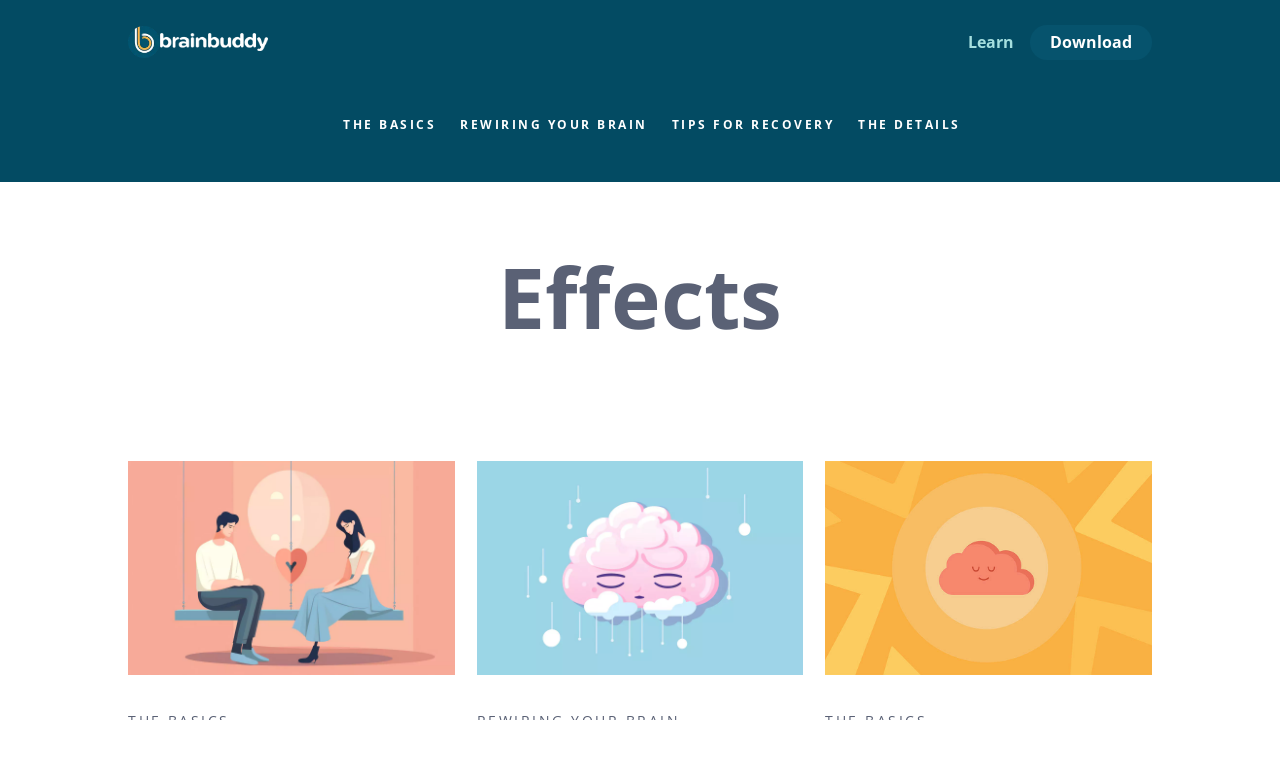

--- FILE ---
content_type: text/html
request_url: https://www.brainbuddyapp.com/tag/effects
body_size: 4120
content:
<!DOCTYPE html><!-- Last Published: Mon Nov 17 2025 05:52:03 GMT+0000 (Coordinated Universal Time) --><html data-wf-domain="www.brainbuddyapp.com" data-wf-page="63b9c1fef1109990f74e7523" data-wf-site="608efcfbf135d86bf70aedf3" lang="en" data-wf-collection="63b9c1fef110997db84e751b" data-wf-item-slug="effects"><head><meta charset="utf-8"/><title>Tagged &quot;Effects&quot; - Brainbuddy</title><meta content="Showing all posts tagged with &quot;Effects&quot;." name="description"/><meta content="width=device-width, initial-scale=1" name="viewport"/><meta content="z9BZvVBH3KodIzCmZ5f5eQ1-q0B58co6_4QVUGqhP4Q" name="google-site-verification"/><link href="https://cdn.prod.website-files.com/608efcfbf135d86bf70aedf3/css/brainbuddyapp.webflow.shared.69e0bb314.min.css" rel="stylesheet" type="text/css"/><link href="https://cdn.prod.website-files.com/608efcfbf135d86bf70aedf3/css/brainbuddyapp.webflow.63b9c1fef1109990f74e7523-61627a822.min.css" rel="stylesheet" type="text/css"/><script type="text/javascript">!function(o,c){var n=c.documentElement,t=" w-mod-";n.className+=t+"js",("ontouchstart"in o||o.DocumentTouch&&c instanceof DocumentTouch)&&(n.className+=t+"touch")}(window,document);</script><link href="https://cdn.prod.website-files.com/608efcfbf135d86bf70aedf3/65a6e80ae2165dc9667e6286_brainbuddy_icon_favicon.png" rel="shortcut icon" type="image/x-icon"/><link href="https://cdn.prod.website-files.com/608efcfbf135d86bf70aedf3/65a6e8104e22486693ae9188_brainbuddy_icon_webclip.png" rel="apple-touch-icon"/><link rel="preconnect" href="https://www.googletagmanager.com">
<link rel="preconnect" href="https://www.google-analytics.com">
<script async src="https://www.googletagmanager.com/gtag/js?id=G-1RS6T2K069"></script>
<script>
  window.dataLayer = window.dataLayer || [];
  function gtag(){ dataLayer.push(arguments); }
  gtag('js', new Date());
  // GA4 (no auto page_view)
  gtag('config','G-1RS6T2K069', { send_page_view: false });
  // Google Ads
  gtag('config','AW-805071225');
</script></head><body><div data-collapse="medium" data-animation="default" data-duration="400" data-easing="ease" data-easing2="ease" role="banner" class="navbar_component w-nav"><div class="container-medium navbar-c"><a href="/" class="navbar_logo-link w-nav-brand"><img src="https://cdn.prod.website-files.com/608efcfbf135d86bf70aedf3/63c72c82e38f8f73f6093447_brainbuddy_icon.webp" loading="eager" height="120" width="120" alt="Brainbuddy porn addiction app logo img" class="navbar_logo icon"/><img src="https://cdn.prod.website-files.com/608efcfbf135d86bf70aedf3/63baed27d2f5f58625c31011_brainbuddy-logo.webp" loading="eager" height="52" width="302" alt="Brainbuddy porn addiction app logo text" class="navbar_logo text"/></a><nav role="navigation" class="navbar_menu w-nav-menu"><a href="/learn-about-porn-addiction" class="navbar_link w-nav-link">Learn</a><a data-af-download="1" href="https://brainbud.onelink.me/QH96/urde4gbl" target="_blank" class="button is-secondary is-small w-button">Download</a></nav><div class="navbar_menu-button w-nav-button"><div class="menu-icon"><img src="https://cdn.prod.website-files.com/608efcfbf135d86bf70aedf3/63bda93b9d6f44e1fc3e6337_menu-btn.webp" loading="eager" width="144" height="96" alt=""/></div></div></div></div><div class="post-category-hero"><div class="width-block"><div class="category-wrap"><div class="w-dyn-list"><div role="list" class="collection-list---post-category w-dyn-items"><div role="listitem" class="collection-item---post-category w-dyn-item"><a href="/category/about-brainbuddy" class="category-link w-condition-invisible">About Brainbuddy</a></div><div role="listitem" class="collection-item---post-category w-dyn-item"><a href="/category/the-basics" class="category-link">The basics</a></div><div role="listitem" class="collection-item---post-category w-dyn-item"><a href="/category/rewiring-your-brain" class="category-link">Rewiring your brain</a></div><div role="listitem" class="collection-item---post-category w-dyn-item"><a href="/category/tips-for-recovery" class="category-link">Tips for recovery</a></div><div role="listitem" class="collection-item---post-category w-dyn-item"><a href="/category/the-details" class="category-link">The details</a></div></div></div></div></div></div><div class="category-post-section"><div class="width-block"><h1 class="category-h1">Effects</h1><div class="w-dyn-list"><div role="list" class="collection-list---related-posts body-grid w-dyn-items"><div role="listitem" class="w-dyn-item"><a data-w-id="1644389c-6424-20dd-04b7-581fa7f1e40e" style="background-image:url(&quot;https://cdn.prod.website-files.com/608efcfbf135d888c20aee06/65d2b76b1fe77eb000b8edb8_brainbuddy-hero-is-porn-cheating.webp&quot;)" href="/learn/is-watching-porn-cheating" class="related-post-img w-inline-block"><div style="opacity:0" class="dots-bg"></div></a><a href="/category/the-basics" class="sidebar-category-link">The basics</a><a href="/learn/is-watching-porn-cheating" class="related-post-link w-inline-block"><h4 class="related-post-h4 body-h4">Is Watching Porn Cheating? 3 Questions To Ask Yourself</h4></a></div><div role="listitem" class="w-dyn-item"><a data-w-id="1644389c-6424-20dd-04b7-581fa7f1e40e" style="background-image:url(&quot;https://cdn.prod.website-files.com/608efcfbf135d888c20aee06/65cd8e95d8a5ea208533f075_brainbuddy-hero-is-pornography-bad.webp&quot;)" href="/learn/is-pornography-bad" class="related-post-img w-inline-block"><div style="opacity:0" class="dots-bg"></div></a><a href="/category/rewiring-your-brain" class="sidebar-category-link">Rewiring your brain</a><a href="/learn/is-pornography-bad" class="related-post-link w-inline-block"><h4 class="related-post-h4 body-h4">Is Pornography Bad? 5 Reasons You Should Quit Right Now</h4></a></div><div role="listitem" class="w-dyn-item"><a data-w-id="1644389c-6424-20dd-04b7-581fa7f1e40e" style="background-image:url(&quot;https://cdn.prod.website-files.com/608efcfbf135d888c20aee06/609c7f80751bb97271f551a1_web-brain.jpg&quot;)" href="/learn/what-are-the-effects-of-pornography-addiction" class="related-post-img w-inline-block"><div style="opacity:0" class="dots-bg"></div></a><a href="/category/the-basics" class="sidebar-category-link">The basics</a><a href="/learn/what-are-the-effects-of-pornography-addiction" class="related-post-link w-inline-block"><h4 class="related-post-h4 body-h4">What Are the Real Effects of Porn Addiction?</h4></a></div><div role="listitem" class="w-dyn-item"><a data-w-id="1644389c-6424-20dd-04b7-581fa7f1e40e" style="background-image:url(&quot;https://cdn.prod.website-files.com/608efcfbf135d888c20aee06/609c7f80751bb97271f551a1_web-brain.jpg&quot;)" href="/learn/which-is-worse-porn-or-masturbation" class="related-post-img w-inline-block"><div style="opacity:0" class="dots-bg"></div></a><a href="/category/the-details" class="sidebar-category-link">The details</a><a href="/learn/which-is-worse-porn-or-masturbation" class="related-post-link w-inline-block"><h4 class="related-post-h4 body-h4">Is Porn or Masturbation Worse? We Found the Answer.</h4></a></div></div></div></div></div><div class="section-footer yellow"><h2 class="heading-2 centered blue learn">Start now. Change forever.</h2><div class="badge-block w-clearfix"><a href="https://tosto.re/websitebrainbuddyapp" target="_blank" class="link-ios w-inline-block"><img src="https://cdn.prod.website-files.com/608efcfbf135d86bf70aedf3/628595be6bb4a7f8f6eccbcd_icon-download-ios-optim.webp" alt="" loading="lazy" class="badge-ios"/></a><a href="https://tosto.re/websitebrainbuddyapp" target="_blank" class="link-android w-inline-block w-clearfix"><img src="https://cdn.prod.website-files.com/608efcfbf135d86bf70aedf3/628595bd06f2da2d8e3f9126_icon-download-android-optim.webp" alt="" loading="lazy" class="badge-android"/></a></div><div class="contact-text">Has Brainbuddy changed your life? <a href="#" class="contactlink">Let us know.</a></div><div class="footer-text">Copyright Appstudio Australia Pty Ltd</div></div><script src="https://d3e54v103j8qbb.cloudfront.net/js/jquery-3.5.1.min.dc5e7f18c8.js?site=608efcfbf135d86bf70aedf3" type="text/javascript" integrity="sha256-9/aliU8dGd2tb6OSsuzixeV4y/faTqgFtohetphbbj0=" crossorigin="anonymous"></script><script src="https://cdn.prod.website-files.com/608efcfbf135d86bf70aedf3/js/webflow.d9748116.dea7a4e62fc6ee94.js" type="text/javascript"></script><script async defer data-domain="brainbuddyapp.com" data-api="https://jolly-king-08e5.amendium.workers.dev/zanzibar/event" src="https://jolly-king-08e5.amendium.workers.dev/zanzibar/script.outbound-links.js"></script>


<!-- Load AppsFlyer Smart Script from CDN (small & cached) -->
<script src="https://onelinksmartscript.appsflyer.com/onelink-smart-script-latest.js" defer></script>

<!-- Lightweight initializer + CTA wiring -->
<script>
document.addEventListener('DOMContentLoaded', function () {
  if (!window.AF_SMART_SCRIPT) return;

  // === Generate OneLink using your exact mapping ===
  var result = window.AF_SMART_SCRIPT.generateOneLinkURL({
    oneLinkURL: 'https://brainbud.onelink.me/QH96',
    afParameters: {
      mediaSource: { keys:['pid','utm_source','source','src'], defaultValue:'website_organic' },
      campaign:    { keys:['c','utm_campaign','campaign','campaign_name'], defaultValue:'web_default' },
      channel:     { keys:['af_channel','utm_medium','channel'], defaultValue:'web' },
      adSet:       { keys:['af_adset','utm_adset','adset','adgroup','utm_adgroup'] },
      ad:          { keys:['af_ad','utm_content','ad','creative','creative_name'] },
      afSub1:      { keys:['gclid'] },
      afSub2:      { keys:['gbraid'] },
      afSub3:      { keys:['wbraid'] },
      afSub4:      { keys:['fbclid'] },
      afCustom:    [{ paramKey:'af_ss_ui', defaultValue:'true' }]
    }
  });

  if (!result || !result.clickURL) return;
  var clickURL = result.clickURL;

  // === (Optional) keep backup store tracking links ===
  // Uncomment + fill your app IDs/tokens if you want App Store campaigns / Play Install Referrer as a backup
  /*
  var u = new URL(clickURL);
  var ct = 'af_' + (new Date()).getTime().toString().slice(-6); // short campaign token for Apple (<=30 chars)
  var iosStoreURL = 'https://apps.apple.com/app/idYOUR_IOS_APP_ID'
                  + '?pt=YOUR_PT_TOKEN&ct=' + encodeURIComponent(ct) + '&mt=8';
  var referrer = new URLSearchParams({
    utm_source: u.searchParams.get('pid') || 'website',
    utm_medium: u.searchParams.get('af_channel') || 'web',
    utm_campaign: u.searchParams.get('c') || 'site_default',
    utm_content: u.searchParams.get('af_ad') || ''
  }).toString();
  var androidStoreURL = 'https://play.google.com/store/apps/details?id=YOUR_ANDROID_PACKAGE'
                      + '&referrer=' + encodeURIComponent(referrer);
  u.searchParams.set('af_ios_url', iosStoreURL);
  u.searchParams.set('af_android_url', androidStoreURL);
  u.searchParams.set('af_param_forwarding', 'false');
  clickURL = u.toString();
  */

  // === Rewrite ALL install CTAs across the site ===
  var selectors = [
    '[data-af-download]',
    'a[href*="apps.apple.com"]',
    'a[href*="itunes.apple.com"]',
    'a[href*="play.google.com/store/apps"]'
  ];
  document.querySelectorAll(selectors.join(',')).forEach(function(a){ a.setAttribute('href', clickURL); });

  // Catch dynamically added links (menus/modals/SPAs) + FIRE ADS CONVERSION BEFORE REDIRECT
  document.addEventListener('click', function (e) {
    var a = e.target.closest('a[href]');
    if (!a) return;
    var href = a.getAttribute('href') || '';
    var isStore = a.matches('[data-af-download]')
              || href.includes('apps.apple.com')
              || href.includes('itunes.apple.com')
              || href.includes('play.google.com/store/apps');
    if (!isStore) return;

    e.preventDefault();
    var navigate = function(){ window.location.href = clickURL; };

    // Send Google Ads WEBSITE conversion, then navigate
    if (window.gtag) {
      try {
        gtag('event', 'conversion', {
          send_to: 'AW-805071225/DUUTCKSQgqIbEPnS8f8C',
          event_callback: navigate,
          event_timeout: 800
        });
        setTimeout(navigate, 800); // safety fallback
        return; // avoid double navigation
      } catch (_) {}
    }
    // If gtag is missing, just navigate
    navigate();
  }, true);
});
</script></body></html>

--- FILE ---
content_type: text/css
request_url: https://cdn.prod.website-files.com/608efcfbf135d86bf70aedf3/css/brainbuddyapp.webflow.63b9c1fef1109990f74e7523-61627a822.min.css
body_size: 4360
content:
:root{--black:#000;--light-sea-green:#33a9a9;--dark-pink:#ea336c;--new-bg:#034b63;--dim-grey:#5a6175;--dark-slate-grey:#015977;--dark-slate-grey-2:#004c66;--white:white;--btn:#43b9b7;--sec-btn:#06536d;--cta:#fab142;--quiz-btn:#766ef4;--link:#a5dfdf;--floral-white-bg:#fffaf4;--head-span:#54c4c2;--yellow-span:#f8d49a;--light-yellow-span:#fae5ac;--quiz:#f1f0fe;--blue:#00b5e7;--dark-grey-text:#5f5f5f;--grey-text:#7b7b7b;--deeppurple:#544bff;--darkgreen:#38a79f;--grey:#333;--darkblue:#15fa71}body{color:var(--black);font-family:Opensans,sans-serif;font-size:1rem;line-height:1.5}h1{margin-top:0;margin-bottom:2rem;font-size:3rem;font-weight:700;line-height:1.2}h2{margin-top:0;margin-bottom:2rem;font-size:2.625rem;font-weight:700;line-height:1.45}h3{margin-top:0;margin-bottom:.65rem;font-size:1.625rem;font-weight:600;line-height:1.625}h4{margin-top:30px;margin-bottom:10px;font-size:18px;line-height:24px}p{margin-bottom:0}a{font-weight:400;text-decoration:none}li{padding-top:0;padding-bottom:20px}blockquote{color:var(--dark-pink);border-left:5px solid #faafc7;margin-bottom:10px;padding:10px 20px;font-size:22px;font-weight:700;line-height:34px}.width-block{width:80%;min-width:980px;max-width:1080px;margin-left:auto;margin-right:auto;position:relative}.heading-2{color:#004c66;text-align:left;font-weight:400;line-height:48px}.heading-2.centered{color:#fff;text-align:center}.heading-2.centered.blue{color:#004d68;margin-top:100px;font-weight:600}.heading-2.centered.blue.learn{margin-top:0;padding-top:80px}.section-footer{height:280px}.section-footer.yellow{background-color:#fff9ef;height:360px}.badge-block{width:332px;margin-top:30px;margin-left:auto;margin-right:auto;display:block}.badge-ios{width:160px}.badge-android{float:right;width:160px}.footer-text{color:#a3a3a3;text-align:center;margin-top:10px;font-weight:400}.link-android{float:right}.contact-text{color:#404040;text-align:center;margin-top:70px;font-size:16px;font-weight:700}.contactlink{color:#005471;text-decoration:none}.category-wrap{justify-content:center;align-items:center;margin-bottom:48px;font-weight:600;display:flex}.collection-list---post-category{grid-template-rows:auto;grid-template-columns:1fr 1fr;grid-auto-columns:1fr;display:flex}.category-link{color:var(--white);letter-spacing:.208333em;text-transform:uppercase;font-size:12px;font-weight:700;line-height:1.3em;text-decoration:none}.collection-item---post-category{text-align:center;margin-left:12px;margin-right:12px;line-height:1.2em}.related-post-img{background-image:url(https://cdn.prod.website-files.com/608efcfbf135d86bf70aedf3/608efcfbf135d8a9810aee1a_HS-SLEEP_HEALTH-SelfCompassionateActivity-BLOG-FEATURED-2387x1875-FINAL.webp);background-position:50%;background-size:cover;width:100%;height:214px;margin-bottom:32px;position:relative}.dots-bg{opacity:0;position:absolute;inset:0%}.related-post-h4{margin-top:0;margin-bottom:0;font-size:22px;line-height:1.3em}.related-post-h4.body-h4{color:var(--dim-grey);font-size:30px;line-height:1.2em}.related-post-link{color:var(--black);text-decoration:none}.collection-list---related-posts{grid-column-gap:16px;grid-row-gap:56px;grid-template-rows:auto auto;grid-template-columns:1fr;grid-auto-columns:1fr;display:grid}.collection-list---related-posts.body-grid{grid-column-gap:22px;grid-column-gap:22px;grid-template-rows:auto;grid-template-columns:1fr 1fr 1fr}.sidebar-category-link{color:#5a6175;letter-spacing:.178571em;text-transform:uppercase;margin-bottom:10px;font-size:.875rem;font-weight:400;line-height:1.14em;text-decoration:none;display:block}.post-category-hero{background-color:var(--new-bg);padding-top:2rem;padding-bottom:1px}.category-post-section{padding-top:56px;padding-bottom:56px}.category-h1{color:var(--dim-grey);text-align:center;margin-top:15px;margin-bottom:120px;font-size:84px;line-height:1.04762em}.button{background-color:var(--btn);color:#fff;text-align:center;border-radius:2.5rem;padding:1rem 3rem;font-size:1.125rem;font-weight:700;line-height:1.2;transition:background-color .2s}.button:hover{background-color:#3da8a6}.button.is-small{padding:.5rem 1.25rem}.button.is-hero{background-color:var(--cta);font-size:1.125rem}.button.is-hero:hover{background-color:#e09f3b}.button.is-feat-list{background-color:var(--light-sea-green);font-size:1.125rem}.button.is-feat-list:hover{background-color:#2e9999}.button.is-quiz{background-color:var(--quiz-btn);padding-left:2rem;padding-right:2rem;font-size:1.125rem}.button.is-quiz:hover{background-color:#6f67e6}.button.is-secondary{background-color:var(--sec-btn)}.button.is-secondary:hover{background-color:#054c63}.button.is-secondary.is-small{font-size:1rem}.container-medium{width:100%;max-width:64rem;margin-left:auto;margin-right:auto}.container-medium.header-c{grid-column-gap:2rem;grid-row-gap:3rem;grid-template-rows:auto;grid-template-columns:.75fr 1fr;grid-auto-columns:1fr;align-items:center;display:grid}.container-medium.cta-c{text-align:center}.container-medium.footer-c{z-index:20;grid-row-gap:2rem;flex-direction:column;align-items:center;display:flex;position:relative}.container-medium.navbar-c{justify-content:space-between;align-items:center;display:flex}.navbar_component{z-index:20;background-color:var(--new-bg);align-items:center;width:100vw;height:auto;margin-bottom:-2px;padding:1.375rem 5%;display:flex;position:relative}.navbar_logo-link{grid-column-gap:1rem;grid-template-rows:auto auto;grid-template-columns:1fr 1fr;grid-auto-columns:1fr;align-items:center;padding-left:0;display:flex}.navbar_logo.icon{width:2rem;height:auto}.navbar_logo.text{width:6.75rem;height:auto}.navbar_menu{grid-column-gap:2rem;align-items:center;display:flex;position:static}.navbar_link{color:var(--link);padding:.5rem 1rem;font-weight:700}.navbar_link.w--current{color:var(--link)}.navbar_menu-button{padding:0}@media screen and (min-width:1280px){.testimonial_image-wrapper{margin-left:3.3rem}.footer_component{background-position:0 65.5px,100% 0,50% 151px,50% 100%;background-size:217px,302px,920px,100%}.testimonial_image-wrapper-mob{margin-left:3.3rem}}@media screen and (min-width:1440px){.testimonial_image-wrapper{margin-left:6.9rem}.footer_component{background-position:0 65.5px,100% 0,42% 148px,50% 100%;background-size:217px,302px,932px,100%}.testimonial_image-wrapper-mob{margin-left:6.9rem}.blockdivider.pink{background-color:#fd89ae}}@media screen and (min-width:1920px){.footer_component{background-position:0 65.5px,100% 0,42% 146px,50% 100%;background-size:217px,302px,80%,100%}}@media screen and (max-width:991px){.hero{max-height:600px}.hero.help{background-image:linear-gradient(#015977,#004c66)}.width-block{width:100%;min-width:0}.heading-2{margin-top:0;font-size:26px;line-height:40px}.heading-2.centered.blue{margin-top:0}.section-footer{margin-top:100px}.section-footer.yellow{margin-top:0}.post-rich-text-block{margin-bottom:14px}.post-h1{font-size:62px}.category-wrap{flex-direction:column;justify-content:flex-start;max-width:88%;margin-top:28px;margin-left:auto;margin-right:auto}.collection-list---post-category{flex-wrap:wrap;justify-content:center}.collection-item---post-category{margin-bottom:20px;font-size:12px;line-height:1.2em}.post-img{height:355px}.post-title-wrap{padding:60px 40px}.grid---post-page{grid-template-columns:1.75fr 1fr;padding-left:40px}.post-sidebar{padding-left:38px;padding-right:38px}.related-h3{font-size:30px}.related-post-img{height:130px;margin-bottom:22px}.related-post-h4{font-size:22px}.related-post-h4.body-h4{font-size:30px}.collection-list---related-posts.body-grid{grid-row-gap:46px;grid-row-gap:46px}.section{padding-left:40px;padding-right:40px}.section.post-related-articles{padding-top:80px;padding-bottom:90px}.category-post-section{padding-left:40px;padding-right:40px}.category-h1{margin-bottom:50px;font-size:64px;line-height:1.1em}.search-h1{margin-bottom:40px;font-size:64px;line-height:1.1em}.search-link{font-size:30px;line-height:1.2em}.post-search-img{height:200px}.btn-load-more-flex-center,.btn-load-more-flex-center-2,.btn-load-more-flex-center-3,.btn-load-more-flex-center-4{margin-top:60px}.post-img-mobile{height:355px}.heading-style-h2{font-size:2.75rem}.container-medium.header-c{grid-template-columns:1fr}.container-medium.footer-c{text-align:center}.navbar_component{padding-left:2rem;padding-right:2rem}.navbar_menu{background-color:var(--new-bg);padding:1rem 2rem 2rem;position:absolute;overflow:auto}.navbar_link{text-align:center;width:auto;padding:.75rem 0;font-size:1.125rem}.navbar_menu-button.w--open{background-color:#0000}.menu-icon{flex-direction:column;justify-content:center;align-items:center;width:48px;height:32px;margin-right:-.5rem;display:flex}.section_header{padding-bottom:8.725rem;padding-left:2rem;padding-right:2rem}.header_image-wrapper{display:none}.header_image1{width:14.875rem;height:auto}.header_image2{width:13.875rem;height:auto}.section_testimonial{padding-bottom:41.925rem}.section_testimonial._1{padding-top:6.838rem;padding-left:2rem;padding-right:2rem}.section_testimonial._2{padding-left:2rem;padding-right:2rem}.projects-col-list{display:none}.testimonial_item{margin:4rem 2rem}.testimonial_logo-wrapper{height:42.5px}.testimonial_logo{width:auto;height:42.5px;margin-bottom:2rem}.section_feat-list{padding-left:2rem;padding-right:2rem}.feat1_item-list{margin-bottom:5rem}.quiz_component{padding-left:2rem;padding-right:2rem}.section_feat{padding-top:13.825rem;padding-left:2rem;padding-right:2rem}.feat_component{grid-column-gap:2rem;grid-template-columns:1fr 1fr;grid-auto-flow:row;min-height:auto}.section_feat-list2{padding-top:8.213rem;padding-left:2rem;padding-right:2rem}.footer_component{padding-top:14.2rem;padding-left:2rem;padding-right:2rem}.slider_component{padding-bottom:0;display:block}.testimonial_slider-wrapper{background-color:var(--floral-white-bg);display:block}.feat2_item-list{margin-top:5rem;padding-bottom:4rem}.header_image-wrapper-mob{display:flex}.header-content_img{object-fit:contain;width:118px;height:auto;display:block}.over-text{margin-bottom:5rem}.header-content_image{display:none}.colouredblock{margin-bottom:40px}.greenboxlink{color:var(--darkgreen);font-weight:700}.blogboxbutton{background-color:#fbb043;padding-bottom:12px;padding-left:20px;padding-right:20px;font-weight:600}.blogboxbutton.blue{background-color:#5dc4f9}}@media screen and (max-width:767px){h1{margin-bottom:2.6rem;font-size:32px;font-weight:700;line-height:45px}h2{color:var(--light-sea-green);border-left:5px solid #fbb043;margin-bottom:1.8rem;padding-left:12px;font-size:24px;font-weight:700;line-height:39px}h3{margin-bottom:1.8rem;font-size:20px;font-weight:700;line-height:34px}h4{font-weight:600}.heading-2{text-align:center}.section-footer{margin-top:50px}.icon{color:#80acbb;background-color:#0000}.text-wall{margin-left:20px;margin-right:20px}.post-rich-text-block{margin-bottom:26px;font-size:18px;line-height:1.8em}.post-rich-text-block h2{font-size:34px;line-height:1.2em}.post-rich-text-block h3{font-size:26px;line-height:1.2em}.post-rich-text-block h4{font-size:22px;line-height:1.2em}.post-h1{font-size:34px;line-height:48px}.category-wrap{display:none}.post-img{height:300px;display:none}.post-title-wrap{padding-left:20px;padding-right:20px}.grid---post-page{grid-column-gap:20px;grid-template-columns:1fr;margin-bottom:36px;padding-left:20px;padding-right:20px}.post-sidebar{border-left-style:none;padding:36px 40px}.related-post-img{height:230px}.collection-list---related-posts.body-grid{grid-template-columns:1fr}.section.post-related-articles{display:none}.buddy-img{margin-right:24px}.category-h1{margin-bottom:40px;font-size:54px;line-height:1.1em}.search-h1{font-size:54px}.post-search-img{margin-bottom:20px}.post-img-mobile{height:300px;display:block}.tldr{text-align:left;margin-left:20px;margin-right:20px;font-family:Opensans webfont;font-size:15px;font-weight:700}.modal-wrapper{display:none}.bypasspopuptext{font-size:15px}.signupblock{width:86%}.heading-style-h2{font-size:2.25rem}.container-medium.footer-c{grid-row-gap:1rem;grid-row-gap:1rem}.navbar_component{height:auto;min-height:4rem;padding-top:2rem;padding-bottom:2rem}.navbar_logo-link{padding-left:0}.navbar_logo{width:138px;height:auto}.section_header{padding-top:2rem;padding-bottom:7.125rem}.section_testimonial._1{padding-top:5.438rem}.quiz_wrapper{grid-column-gap:2rem;padding:2.8rem 2.5rem 2.5rem}.quiz_img{width:9rem;min-width:9rem}.feat_component{grid-row-gap:3rem;grid-template-columns:1fr}.feat_component.reverse{grid-template-columns:1fr}.section_feat-list2._2{padding-bottom:10.8rem}.footer_component{padding-top:9.9rem}.footer_link{justify-items:center}.slider_slide{padding-left:0;padding-right:0}.feat2_item-list{padding-bottom:2rem}.questiontextblock{margin-bottom:80px;font-size:17px;line-height:31px}.keytakeawaystext,.whybrainbuddytext,.didyouknowtext{font-size:17px;line-height:31px}.didyouknowblock{margin-top:-20px;padding-top:30px;padding-bottom:30px}.greenboxlink{color:var(--darkgreen);-webkit-text-stroke-color:var(--darkgreen);font-weight:700}.blogboxbutton{background-color:#fbb043;padding-bottom:12px;font-size:17px;font-weight:600;line-height:1.5}.blogboxbutton.blue{background-color:#5dc4f9}.text-block-3{font-size:1.02rem}}@media screen and (max-width:479px){h1{margin-bottom:2.6rem;font-size:32px;font-weight:700;line-height:45px}h2{border-left-style:none;margin-bottom:1.8rem;padding-left:0;font-size:24px;font-weight:700;line-height:39px}h3{margin-bottom:1rem;padding-bottom:0;font-size:20px;font-weight:700;line-height:34px}h4{font-weight:600}.hero{background-color:#fff9ef;background-image:none;height:auto;min-height:100%;max-height:none}.width-block{height:auto;display:block}.heading-2{text-align:center;font-size:20px;line-height:30px}.heading-2.centered{width:80%;margin-left:auto;margin-right:auto;display:block}.heading-2.centered.blue{margin-top:0}.heading-2.centered.blue.learn{padding-top:50px}.section-footer{width:92%;height:auto;margin:50px auto 91px;padding-bottom:51px;display:block}.section-footer.yellow{width:100%}.badge-block{width:80%;margin-top:20px}.badge-ios{float:left;width:100%}.badge-android{width:100%}.footer-text{margin-top:40px;margin-bottom:0;padding-bottom:6px}.icon{color:#80acbb}.link-android{width:48%}.link-ios{width:48%;height:auto}.text-wall{font-family:Opensans,sans-serif;font-weight:400}.text-wall.centered{font-family:Opensans webfont}.subpage-header{font-family:Opensans,sans-serif;font-size:18px}.iconlinkblock{padding-bottom:19px}.contact-text{text-align:center;width:80%;margin-left:auto;margin-right:auto;display:block}.post-rich-text-block{object-fit:fill;width:auto;margin-bottom:0}.by-text{font-size:16px}.post-h1{align-self:auto;margin-left:auto;margin-right:auto;font-size:30px;line-height:42px;display:block}.post-img{display:none}.post-sidebar{padding-left:20px;padding-right:20px}.related-post-h4.body-h4{font-size:24px}.brainbuddy-wrap{flex-direction:column}.buddy-img{margin-bottom:34px;margin-right:0}.tags-wrap{align-items:flex-start}.collection-list---tags{flex-wrap:wrap}.collection-item---tags{margin-bottom:10px}.category-post-section{padding-left:20px;padding-right:20px}.category-h1{font-size:44px}.jetboost-btn{width:100%;min-width:auto}.category-h2{margin-bottom:40px}.jetboost-btn-2,.jetboost-btn-3,.jetboost-btn-4{width:100%;min-width:auto}.post-img-mobile{display:block}.tldr{text-align:left;font-family:Opensans,sans-serif;font-size:14px}.interstitiallinkblock{margin-bottom:32px}.modal-wrapper{display:none}.signupdescription{white-space:normal}.error-message{opacity:.57;background-color:#fff;border-radius:0}.form{opacity:1}.success-message{opacity:0}.form-block{border-radius:20px}.button{padding-left:1.75rem;padding-right:1.75rem;font-size:1rem}.button.is-quiz{padding:.75rem 1.25rem;font-size:1rem}.heading-style-h2{font-size:1.375rem}.container-medium.header-c{grid-row-gap:2.25rem;grid-row-gap:2.25rem}.navbar_logo-link{grid-column-gap:.5rem}.navbar_logo.icon{width:1.75rem}.navbar_logo.text{width:6.25rem}.section_header{padding-bottom:2.813rem}.header_image1{width:158px}.header_image2{width:148px}.section_testimonial{padding-bottom:17.5rem}.section_testimonial._1{padding-top:4.25rem;display:block}.section_testimonial._1.invisible{display:none}.testimonial_item{border-radius:1.25rem;margin-top:3rem;margin-bottom:3rem;padding:1.5rem 1.5rem 1.75rem}.testimonial_image-wrapper{display:none;bottom:-1.875rem}.testimonial_image1{width:112px;height:auto;margin-top:-2.875rem;margin-right:-2rem}.testimonial_image2{width:154px;height:auto;margin-bottom:-2.875rem;margin-left:-1rem;position:static}.section_feat-list{padding-top:7.625rem;padding-bottom:8.875rem}.feat1_item-list{grid-row-gap:1.25rem;margin-bottom:3.75rem}.feat1_item{grid-column-gap:1rem;font-size:1rem}.text-size-custom1{font-size:.75rem}.icon-feat-list{width:3rem;min-width:3rem}.quiz_component{bottom:-5.188rem}.quiz_wrapper{grid-column-gap:1.375rem;padding:1.375rem 1.25rem}.quiz_img{width:6.625rem;min-width:6.625rem;height:auto}.section_feat{padding-top:8.688rem;padding-bottom:4.375rem}.feat_component{grid-row-gap:2.375rem;grid-template-columns:1fr;margin-bottom:4rem}.feat_content{font-size:1rem}.feat_image-wrapper{display:none}.heading-style-h3-custom{font-size:1.125rem}.plus_component{bottom:-1.875rem}.section_feat-list2{padding-top:4.813rem}.section_feat-list2._2{padding-top:6.125rem}.feat2_item{grid-column-gap:.75rem;font-size:1rem}.footer_component{padding-top:7.013rem;padding-bottom:1.75rem}.footer_component.downloadscreen{margin-top:108px}.footer_link{grid-column-gap:.313rem;font-size:.6rem}.footer_link.downloadnow{grid-column-gap:0rem;grid-column-gap:0rem}.app-img{width:auto;height:1.875rem}.testimonial_text{font-size:1rem}.testimonial_name{font-size:.875rem}.testimonial_data-text{font-size:.75rem}.feat2_item-list{grid-row-gap:1.25rem}.footer_logo-img{width:2.375rem;height:auto}.footer_logo-text{width:5.375rem;height:auto}.footer_link-icon{width:1.25rem;height:auto}.footer-img-left,.footer-img-right{display:none}.footer-img-mob{height:auto;display:block}.testimonial_image-wrapper-mob{display:flex;bottom:-1.875rem}.header-content_img{width:5rem}.feat_img-mob{width:163px;height:auto;display:block}.over-text{margin-top:.4rem;margin-bottom:3rem;font-size:.75rem}.plus_img{width:3.75rem;height:3.75rem}.questiontextblock{font-size:17px;line-height:31px}.colouredblock.green{margin-bottom:0}.blockdivider.blue{margin-bottom:26px;padding-bottom:0}.whybrainbuddytext{margin-top:25px;margin-bottom:10px}.greenboxlink{color:var(--darkgreen);font-weight:700}.blogboxbutton{background-color:#fbb043;border-radius:50px;height:48px;margin-left:20px;padding-top:14px;padding-left:20px;padding-right:20px;font-size:17px;font-weight:600;line-height:1}.blogboxbutton.blue{background-color:#5dc4f9}.blogboxbutton.green{background-color:#4eb1a8}.heading-5{color:var(--floral-white-bg)}.heading-6{color:var(--black)}.bluebody{background-color:#034b63}}

--- FILE ---
content_type: text/javascript
request_url: https://cdn.prod.website-files.com/608efcfbf135d86bf70aedf3/js/webflow.achunk.cb1bd44b0f0b1232.js
body_size: 1382
content:
(self.webpackChunk=self.webpackChunk||[]).push([["442"],{9677:function(){Webflow.require("ix2").init({events:{"e-7":{id:"e-7",name:"",animationType:"custom",eventTypeId:"MOUSE_OVER",action:{id:"",actionTypeId:"GENERAL_START_ACTION",config:{delay:0,easing:"",duration:0,actionListId:"a-2",affectedElements:{},playInReverse:!1,autoStopEventId:"e-8"}},mediaQueries:["main","medium","small","tiny"],target:{id:"63b9c1fef11099e8114e7522|b12f477b-a46b-2467-b486-7d40fc871da5",appliesTo:"ELEMENT",styleBlockIds:[]},targets:[{id:"63b9c1fef11099e8114e7522|b12f477b-a46b-2467-b486-7d40fc871da5",appliesTo:"ELEMENT",styleBlockIds:[]}],config:{loop:!1,playInReverse:!1,scrollOffsetValue:null,scrollOffsetUnit:null,delay:null,direction:null,effectIn:null},createdOn:0x178c2df2d28},"e-8":{id:"e-8",name:"",animationType:"custom",eventTypeId:"MOUSE_OUT",action:{id:"",actionTypeId:"GENERAL_START_ACTION",config:{delay:0,easing:"",duration:0,actionListId:"a-3",affectedElements:{},playInReverse:!1,autoStopEventId:"e-7"}},mediaQueries:["main","medium","small","tiny"],target:{id:"63b9c1fef11099e8114e7522|b12f477b-a46b-2467-b486-7d40fc871da5",appliesTo:"ELEMENT",styleBlockIds:[]},targets:[{id:"63b9c1fef11099e8114e7522|b12f477b-a46b-2467-b486-7d40fc871da5",appliesTo:"ELEMENT",styleBlockIds:[]}],config:{loop:!1,playInReverse:!1,scrollOffsetValue:null,scrollOffsetUnit:null,delay:null,direction:null,effectIn:null},createdOn:0x178c2df2d29},"e-9":{id:"e-9",name:"",animationType:"preset",eventTypeId:"MOUSE_OVER",action:{id:"",actionTypeId:"GENERAL_START_ACTION",config:{delay:0,easing:"",duration:0,actionListId:"a-2",affectedElements:{},playInReverse:!1,autoStopEventId:"e-10"}},mediaQueries:["main","medium","small","tiny"],target:{id:"63b9c1fef11099e8114e7522|c86120a5-9213-3ed9-2583-f048ddca0d0b",appliesTo:"ELEMENT",styleBlockIds:[]},targets:[{id:"63b9c1fef11099e8114e7522|c86120a5-9213-3ed9-2583-f048ddca0d0b",appliesTo:"ELEMENT",styleBlockIds:[]}],config:{loop:!1,playInReverse:!1,scrollOffsetValue:null,scrollOffsetUnit:null,delay:null,direction:null,effectIn:null},createdOn:0x178c3184648},"e-10":{id:"e-10",name:"",animationType:"preset",eventTypeId:"MOUSE_OUT",action:{id:"",actionTypeId:"GENERAL_START_ACTION",config:{delay:0,easing:"",duration:0,actionListId:"a-3",affectedElements:{},playInReverse:!1,autoStopEventId:"e-9"}},mediaQueries:["main","medium","small","tiny"],target:{id:"63b9c1fef11099e8114e7522|c86120a5-9213-3ed9-2583-f048ddca0d0b",appliesTo:"ELEMENT",styleBlockIds:[]},targets:[{id:"63b9c1fef11099e8114e7522|c86120a5-9213-3ed9-2583-f048ddca0d0b",appliesTo:"ELEMENT",styleBlockIds:[]}],config:{loop:!1,playInReverse:!1,scrollOffsetValue:null,scrollOffsetUnit:null,delay:null,direction:null,effectIn:null},createdOn:0x178c3184648},"e-13":{id:"e-13",name:"",animationType:"preset",eventTypeId:"MOUSE_OVER",action:{id:"",actionTypeId:"GENERAL_START_ACTION",config:{delay:0,easing:"",duration:0,actionListId:"a-2",affectedElements:{},playInReverse:!1,autoStopEventId:"e-14"}},mediaQueries:["main","medium","small","tiny"],target:{id:"63b9c1fef11099e1de4e7521|c7bb105f-ab8a-5d80-52db-9a4429b12c59",appliesTo:"ELEMENT",styleBlockIds:[]},targets:[{id:"63b9c1fef11099e1de4e7521|c7bb105f-ab8a-5d80-52db-9a4429b12c59",appliesTo:"ELEMENT",styleBlockIds:[]}],config:{loop:!1,playInReverse:!1,scrollOffsetValue:null,scrollOffsetUnit:null,delay:null,direction:null,effectIn:null},createdOn:0x178dafc4c2f},"e-14":{id:"e-14",name:"",animationType:"preset",eventTypeId:"MOUSE_OUT",action:{id:"",actionTypeId:"GENERAL_START_ACTION",config:{delay:0,easing:"",duration:0,actionListId:"a-3",affectedElements:{},playInReverse:!1,autoStopEventId:"e-13"}},mediaQueries:["main","medium","small","tiny"],target:{id:"63b9c1fef11099e1de4e7521|c7bb105f-ab8a-5d80-52db-9a4429b12c59",appliesTo:"ELEMENT",styleBlockIds:[]},targets:[{id:"63b9c1fef11099e1de4e7521|c7bb105f-ab8a-5d80-52db-9a4429b12c59",appliesTo:"ELEMENT",styleBlockIds:[]}],config:{loop:!1,playInReverse:!1,scrollOffsetValue:null,scrollOffsetUnit:null,delay:null,direction:null,effectIn:null},createdOn:0x178dafc4c2f},"e-17":{id:"e-17",name:"",animationType:"preset",eventTypeId:"MOUSE_OVER",action:{id:"",actionTypeId:"GENERAL_START_ACTION",config:{delay:0,easing:"",duration:0,actionListId:"a-2",affectedElements:{},playInReverse:!1,autoStopEventId:"e-49"}},mediaQueries:["main","medium","small","tiny"],target:{id:"63b9c1fef1109990f74e7523|1644389c-6424-20dd-04b7-581fa7f1e40e",appliesTo:"ELEMENT",styleBlockIds:[]},targets:[{id:"63b9c1fef1109990f74e7523|1644389c-6424-20dd-04b7-581fa7f1e40e",appliesTo:"ELEMENT",styleBlockIds:[]}],config:{loop:!1,playInReverse:!1,scrollOffsetValue:null,scrollOffsetUnit:null,delay:null,direction:null,effectIn:null},createdOn:0x178db03c49c},"e-18":{id:"e-18",name:"",animationType:"preset",eventTypeId:"MOUSE_OUT",action:{id:"",actionTypeId:"GENERAL_START_ACTION",config:{delay:0,easing:"",duration:0,actionListId:"a-3",affectedElements:{},playInReverse:!1,autoStopEventId:"e-17"}},mediaQueries:["main","medium","small","tiny"],target:{id:"63b9c1fef1109990f74e7523|1644389c-6424-20dd-04b7-581fa7f1e40e",appliesTo:"ELEMENT",styleBlockIds:[]},targets:[{id:"63b9c1fef1109990f74e7523|1644389c-6424-20dd-04b7-581fa7f1e40e",appliesTo:"ELEMENT",styleBlockIds:[]}],config:{loop:!1,playInReverse:!1,scrollOffsetValue:null,scrollOffsetUnit:null,delay:null,direction:null,effectIn:null},createdOn:0x178db03c49c},"e-21":{id:"e-21",name:"",animationType:"custom",eventTypeId:"MOUSE_OVER",action:{id:"",actionTypeId:"GENERAL_START_ACTION",config:{delay:0,easing:"",duration:0,actionListId:"a-2",affectedElements:{},playInReverse:!1,autoStopEventId:"e-22"}},mediaQueries:["main","medium","small","tiny"],target:{id:"63b9c1fef110990fd94e752e|91de3a4e-ea36-8851-922e-7de9d780d1af",appliesTo:"ELEMENT",styleBlockIds:[]},targets:[{id:"63b9c1fef110990fd94e752e|91de3a4e-ea36-8851-922e-7de9d780d1af",appliesTo:"ELEMENT",styleBlockIds:[]}],config:{loop:!1,playInReverse:!1,scrollOffsetValue:null,scrollOffsetUnit:null,delay:null,direction:null,effectIn:null},createdOn:0x178e62f5d8e},"e-22":{id:"e-22",name:"",animationType:"custom",eventTypeId:"MOUSE_OUT",action:{id:"",actionTypeId:"GENERAL_START_ACTION",config:{delay:0,easing:"",duration:0,actionListId:"a-3",affectedElements:{},playInReverse:!1,autoStopEventId:"e-21"}},mediaQueries:["main","medium","small","tiny"],target:{id:"63b9c1fef110990fd94e752e|91de3a4e-ea36-8851-922e-7de9d780d1af",appliesTo:"ELEMENT",styleBlockIds:[]},targets:[{id:"63b9c1fef110990fd94e752e|91de3a4e-ea36-8851-922e-7de9d780d1af",appliesTo:"ELEMENT",styleBlockIds:[]}],config:{loop:!1,playInReverse:!1,scrollOffsetValue:null,scrollOffsetUnit:null,delay:null,direction:null,effectIn:null},createdOn:0x178e62f5d8f},"e-25":{id:"e-25",name:"",animationType:"preset",eventTypeId:"MOUSE_OVER",action:{id:"",actionTypeId:"GENERAL_START_ACTION",config:{delay:0,easing:"",duration:0,actionListId:"a-2",affectedElements:{},playInReverse:!1,autoStopEventId:"e-26"}},mediaQueries:["main","medium","small","tiny"],target:{id:"63b9c1fef110999dad4e752a|1b5bcc8a-6ca9-af82-86f9-d9be39bdcdcb",appliesTo:"ELEMENT",styleBlockIds:[]},targets:[{id:"63b9c1fef110999dad4e752a|1b5bcc8a-6ca9-af82-86f9-d9be39bdcdcb",appliesTo:"ELEMENT",styleBlockIds:[]}],config:{loop:!1,playInReverse:!1,scrollOffsetValue:null,scrollOffsetUnit:null,delay:null,direction:null,effectIn:null},createdOn:0x179341bbf14},"e-26":{id:"e-26",name:"",animationType:"preset",eventTypeId:"MOUSE_OUT",action:{id:"",actionTypeId:"GENERAL_START_ACTION",config:{delay:0,easing:"",duration:0,actionListId:"a-3",affectedElements:{},playInReverse:!1,autoStopEventId:"e-25"}},mediaQueries:["main","medium","small","tiny"],target:{id:"63b9c1fef110999dad4e752a|1b5bcc8a-6ca9-af82-86f9-d9be39bdcdcb",appliesTo:"ELEMENT",styleBlockIds:[]},targets:[{id:"63b9c1fef110999dad4e752a|1b5bcc8a-6ca9-af82-86f9-d9be39bdcdcb",appliesTo:"ELEMENT",styleBlockIds:[]}],config:{loop:!1,playInReverse:!1,scrollOffsetValue:null,scrollOffsetUnit:null,delay:null,direction:null,effectIn:null},createdOn:0x179341bbf14},"e-29":{id:"e-29",name:"",animationType:"preset",eventTypeId:"MOUSE_OVER",action:{id:"",actionTypeId:"GENERAL_START_ACTION",config:{delay:0,easing:"",duration:0,actionListId:"a-2",affectedElements:{},playInReverse:!1,autoStopEventId:"e-30"}},mediaQueries:["main","medium","small","tiny"],target:{id:"63b9c1fef110999dad4e752a|930c2264-bddd-8ca2-15d2-cc49a24766fb",appliesTo:"ELEMENT",styleBlockIds:[]},targets:[{id:"63b9c1fef110999dad4e752a|930c2264-bddd-8ca2-15d2-cc49a24766fb",appliesTo:"ELEMENT",styleBlockIds:[]}],config:{loop:!1,playInReverse:!1,scrollOffsetValue:null,scrollOffsetUnit:null,delay:null,direction:null,effectIn:null},createdOn:0x1793456e10d},"e-30":{id:"e-30",name:"",animationType:"preset",eventTypeId:"MOUSE_OUT",action:{id:"",actionTypeId:"GENERAL_START_ACTION",config:{delay:0,easing:"",duration:0,actionListId:"a-3",affectedElements:{},playInReverse:!1,autoStopEventId:"e-29"}},mediaQueries:["main","medium","small","tiny"],target:{id:"63b9c1fef110999dad4e752a|930c2264-bddd-8ca2-15d2-cc49a24766fb",appliesTo:"ELEMENT",styleBlockIds:[]},targets:[{id:"63b9c1fef110999dad4e752a|930c2264-bddd-8ca2-15d2-cc49a24766fb",appliesTo:"ELEMENT",styleBlockIds:[]}],config:{loop:!1,playInReverse:!1,scrollOffsetValue:null,scrollOffsetUnit:null,delay:null,direction:null,effectIn:null},createdOn:0x1793456e10d},"e-31":{id:"e-31",name:"",animationType:"preset",eventTypeId:"MOUSE_OVER",action:{id:"",actionTypeId:"GENERAL_START_ACTION",config:{delay:0,easing:"",duration:0,actionListId:"a-2",affectedElements:{},playInReverse:!1,autoStopEventId:"e-32"}},mediaQueries:["main","medium","small","tiny"],target:{id:"63b9c1fef110999dad4e752a|2ce46f04-1d10-25f8-bc81-ece5e501176f",appliesTo:"ELEMENT",styleBlockIds:[]},targets:[{id:"63b9c1fef110999dad4e752a|2ce46f04-1d10-25f8-bc81-ece5e501176f",appliesTo:"ELEMENT",styleBlockIds:[]}],config:{loop:!1,playInReverse:!1,scrollOffsetValue:null,scrollOffsetUnit:null,delay:null,direction:null,effectIn:null},createdOn:0x1793456e374},"e-32":{id:"e-32",name:"",animationType:"preset",eventTypeId:"MOUSE_OUT",action:{id:"",actionTypeId:"GENERAL_START_ACTION",config:{delay:0,easing:"",duration:0,actionListId:"a-3",affectedElements:{},playInReverse:!1,autoStopEventId:"e-31"}},mediaQueries:["main","medium","small","tiny"],target:{id:"63b9c1fef110999dad4e752a|2ce46f04-1d10-25f8-bc81-ece5e501176f",appliesTo:"ELEMENT",styleBlockIds:[]},targets:[{id:"63b9c1fef110999dad4e752a|2ce46f04-1d10-25f8-bc81-ece5e501176f",appliesTo:"ELEMENT",styleBlockIds:[]}],config:{loop:!1,playInReverse:!1,scrollOffsetValue:null,scrollOffsetUnit:null,delay:null,direction:null,effectIn:null},createdOn:0x1793456e374},"e-33":{id:"e-33",name:"",animationType:"preset",eventTypeId:"MOUSE_OVER",action:{id:"",actionTypeId:"GENERAL_START_ACTION",config:{delay:0,easing:"",duration:0,actionListId:"a-2",affectedElements:{},playInReverse:!1,autoStopEventId:"e-34"}},mediaQueries:["main","medium","small","tiny"],target:{id:"63b9c1fef110999dad4e752a|893b7bbc-f61b-f7d2-6b11-bcd77428cf53",appliesTo:"ELEMENT",styleBlockIds:[]},targets:[{id:"63b9c1fef110999dad4e752a|893b7bbc-f61b-f7d2-6b11-bcd77428cf53",appliesTo:"ELEMENT",styleBlockIds:[]}],config:{loop:!1,playInReverse:!1,scrollOffsetValue:null,scrollOffsetUnit:null,delay:null,direction:null,effectIn:null},createdOn:0x1793456e586},"e-34":{id:"e-34",name:"",animationType:"preset",eventTypeId:"MOUSE_OUT",action:{id:"",actionTypeId:"GENERAL_START_ACTION",config:{delay:0,easing:"",duration:0,actionListId:"a-3",affectedElements:{},playInReverse:!1,autoStopEventId:"e-33"}},mediaQueries:["main","medium","small","tiny"],target:{id:"63b9c1fef110999dad4e752a|893b7bbc-f61b-f7d2-6b11-bcd77428cf53",appliesTo:"ELEMENT",styleBlockIds:[]},targets:[{id:"63b9c1fef110999dad4e752a|893b7bbc-f61b-f7d2-6b11-bcd77428cf53",appliesTo:"ELEMENT",styleBlockIds:[]}],config:{loop:!1,playInReverse:!1,scrollOffsetValue:null,scrollOffsetUnit:null,delay:null,direction:null,effectIn:null},createdOn:0x1793456e586},"e-39":{id:"e-39",name:"",animationType:"custom",eventTypeId:"PAGE_START",action:{id:"",actionTypeId:"GENERAL_START_ACTION",config:{delay:0,easing:"",duration:0,actionListId:"a-5",affectedElements:{},playInReverse:!1,autoStopEventId:"e-40"}},mediaQueries:["main","medium","small","tiny"],target:{id:"63b9c1fef11099e8114e7522",appliesTo:"PAGE",styleBlockIds:[]},targets:[{id:"63b9c1fef11099e8114e7522",appliesTo:"PAGE",styleBlockIds:[]}],config:{loop:!1,playInReverse:!1,scrollOffsetValue:null,scrollOffsetUnit:null,delay:null,direction:null,effectIn:null},createdOn:0x18082412394},"e-42":{id:"e-42",name:"",animationType:"custom",eventTypeId:"PAGE_FINISH",action:{id:"",actionTypeId:"GENERAL_START_ACTION",config:{delay:0,easing:"",duration:0,actionListId:"a-6",affectedElements:{},playInReverse:!1,autoStopEventId:"e-41"}},mediaQueries:["main","medium","small","tiny"],target:{id:"63b9c1fef11099e8114e7522",appliesTo:"PAGE",styleBlockIds:[]},targets:[{id:"63b9c1fef11099e8114e7522",appliesTo:"PAGE",styleBlockIds:[]}],config:{loop:!1,playInReverse:!1,scrollOffsetValue:null,scrollOffsetUnit:null,delay:null,direction:null,effectIn:null},createdOn:0x18082486dfb},"e-44":{id:"e-44",name:"",animationType:"custom",eventTypeId:"PAGE_FINISH",action:{id:"",actionTypeId:"GENERAL_START_ACTION",config:{delay:0,easing:"",duration:0,actionListId:"a-7",affectedElements:{},playInReverse:!1,autoStopEventId:"e-43"}},mediaQueries:["main","medium","small","tiny"],target:{id:"63b9c1fef11099e8114e7522",appliesTo:"PAGE",styleBlockIds:[]},targets:[{id:"63b9c1fef11099e8114e7522",appliesTo:"PAGE",styleBlockIds:[]}],config:{loop:!1,playInReverse:!1,scrollOffsetValue:null,scrollOffsetUnit:null,delay:null,direction:null,effectIn:null},createdOn:0x180824a2894},"e-45":{id:"e-45",name:"",animationType:"custom",eventTypeId:"PAGE_START",action:{id:"",actionTypeId:"GENERAL_START_ACTION",config:{delay:0,easing:"",duration:0,actionListId:"a-4",affectedElements:{},playInReverse:!1,autoStopEventId:"e-46"}},mediaQueries:["main","medium","small","tiny"],target:{id:"63b9c1fef11099e8114e7522",appliesTo:"PAGE",styleBlockIds:[]},targets:[{id:"63b9c1fef11099e8114e7522",appliesTo:"PAGE",styleBlockIds:[]}],config:{loop:!1,playInReverse:!1,scrollOffsetValue:null,scrollOffsetUnit:null,delay:null,direction:null,effectIn:null},createdOn:0x180824d3db9},"e-47":{id:"e-47",name:"",animationType:"custom",eventTypeId:"MOUSE_CLICK",action:{id:"",actionTypeId:"GENERAL_START_ACTION",config:{delay:0,easing:"",duration:0,actionListId:"a-8",affectedElements:{},playInReverse:!1,autoStopEventId:"e-48"}},mediaQueries:["main","medium","small","tiny"],target:{id:"63b9c1fef11099e8114e7522|e387d684-f763-8a83-aebc-91c8d63963ca",appliesTo:"ELEMENT",styleBlockIds:[]},targets:[{id:"63b9c1fef11099e8114e7522|e387d684-f763-8a83-aebc-91c8d63963ca",appliesTo:"ELEMENT",styleBlockIds:[]}],config:{loop:!1,playInReverse:!1,scrollOffsetValue:null,scrollOffsetUnit:null,delay:null,direction:null,effectIn:null},createdOn:0x1808270cdc1}},actionLists:{"a-2":{id:"a-2",title:"Related Post Hover",actionItemGroups:[{actionItems:[{id:"a-2-n-2",actionTypeId:"STYLE_OPACITY",config:{delay:0,easing:"ease",duration:250,target:{useEventTarget:"CHILDREN",selector:".dots-bg",selectorGuids:["833df044-eec9-cb5f-1135-0d5d0d70db63"]},value:0,unit:""}}]},{actionItems:[{id:"a-2-n",actionTypeId:"STYLE_OPACITY",config:{delay:0,easing:"ease",duration:500,target:{useEventTarget:"CHILDREN",selector:".dots-bg",selectorGuids:["833df044-eec9-cb5f-1135-0d5d0d70db63"]},value:.3,unit:""}}]}],useFirstGroupAsInitialState:!0,createdOn:0x178c2df4169},"a-3":{id:"a-3",title:"Related Post Unhover",actionItemGroups:[{actionItems:[{id:"a-3-n-2",actionTypeId:"STYLE_OPACITY",config:{delay:0,easing:"ease",duration:500,target:{useEventTarget:"CHILDREN",selector:".dots-bg",selectorGuids:["833df044-eec9-cb5f-1135-0d5d0d70db63"]},value:0,unit:""}}]}],useFirstGroupAsInitialState:!1,createdOn:0x178c2df4169},"a-5":{id:"a-5",title:"Modal Wrapper Hide On Load",actionItemGroups:[{actionItems:[{id:"a-5-n",actionTypeId:"STYLE_OPACITY",config:{delay:0,easing:"",duration:500,target:{id:"63b9c1fef11099e8114e7522|5a43277a-f45f-ca6c-da41-e5141613257b"},value:0,unit:""}},{id:"a-5-n-2",actionTypeId:"GENERAL_DISPLAY",config:{delay:0,easing:"",duration:0,target:{id:"63b9c1fef11099e8114e7522|5a43277a-f45f-ca6c-da41-e5141613257b"},value:"none"}}]}],useFirstGroupAsInitialState:!0,createdOn:0x1808246f9d7},"a-6":{id:"a-6",title:"Modal Wrapper Show On Load",actionItemGroups:[{actionItems:[{id:"a-6-n",actionTypeId:"GENERAL_DISPLAY",config:{delay:0,easing:"",duration:0,target:{id:"63b9c1fef11099e8114e7522|5a43277a-f45f-ca6c-da41-e5141613257b"},value:"flex"}},{id:"a-6-n-2",actionTypeId:"STYLE_OPACITY",config:{delay:0,easing:"",duration:500,target:{id:"63b9c1fef11099e8114e7522|5a43277a-f45f-ca6c-da41-e5141613257b"},value:1,unit:""}}]}],useFirstGroupAsInitialState:!1,createdOn:0x1808248ccc6},"a-7":{id:"a-7",title:"Popup Show On Load",actionItemGroups:[{actionItems:[{id:"a-7-n",actionTypeId:"STYLE_OPACITY",config:{delay:0,easing:"",duration:300,target:{id:"63b9c1fef11099e8114e7522|b8206016-86ed-e735-f129-204fcf17a086"},value:1,unit:""}},{id:"a-7-n-2",actionTypeId:"TRANSFORM_ROTATE",config:{delay:0,easing:"",duration:300,target:{id:"63b9c1fef11099e8114e7522|b8206016-86ed-e735-f129-204fcf17a086"},zValue:0,xUnit:"DEG",yUnit:"DEG",zUnit:"deg"}},{id:"a-7-n-3",actionTypeId:"TRANSFORM_SCALE",config:{delay:0,easing:"",duration:300,target:{id:"63b9c1fef11099e8114e7522|b8206016-86ed-e735-f129-204fcf17a086"},xValue:1,yValue:1,locked:!0}}]}],useFirstGroupAsInitialState:!1,createdOn:0x180824a42ef},"a-4":{id:"a-4",title:"Popup Hide On Load",actionItemGroups:[{actionItems:[{id:"a-4-n",actionTypeId:"TRANSFORM_SCALE",config:{delay:0,easing:"",duration:500,target:{id:"63b9c1fef11099e8114e7522|b8206016-86ed-e735-f129-204fcf17a086"},xValue:.8,yValue:.8,locked:!0}},{id:"a-4-n-2",actionTypeId:"TRANSFORM_ROTATE",config:{delay:0,easing:"",duration:500,target:{id:"63b9c1fef11099e8114e7522|b8206016-86ed-e735-f129-204fcf17a086"},zValue:-4,xUnit:"DEG",yUnit:"DEG",zUnit:"deg"}},{id:"a-4-n-3",actionTypeId:"STYLE_OPACITY",config:{delay:0,easing:"",duration:500,target:{id:"63b9c1fef11099e8114e7522|b8206016-86ed-e735-f129-204fcf17a086"},value:0,unit:""}}]}],useFirstGroupAsInitialState:!0,createdOn:0x18082414df9},"a-8":{id:"a-8",title:"Close Modal Trigger",actionItemGroups:[{actionItems:[{id:"a-8-n",actionTypeId:"STYLE_OPACITY",config:{delay:0,easing:"",duration:200,target:{useEventTarget:"PARENT",selector:".modal-wrapper",selectorGuids:["9fd86afe-8992-3ee0-f261-a793e7f3561a"]},value:0,unit:""}}]},{actionItems:[{id:"a-8-n-2",actionTypeId:"GENERAL_DISPLAY",config:{delay:0,easing:"",duration:0,target:{useEventTarget:"PARENT",selector:".modal-wrapper",selectorGuids:["9fd86afe-8992-3ee0-f261-a793e7f3561a"]},value:"none"}}]}],useFirstGroupAsInitialState:!1,createdOn:0x18082710d51}},site:{mediaQueries:[{key:"main",min:992,max:1e4},{key:"medium",min:768,max:991},{key:"small",min:480,max:767},{key:"tiny",min:0,max:479}]}})}}]);